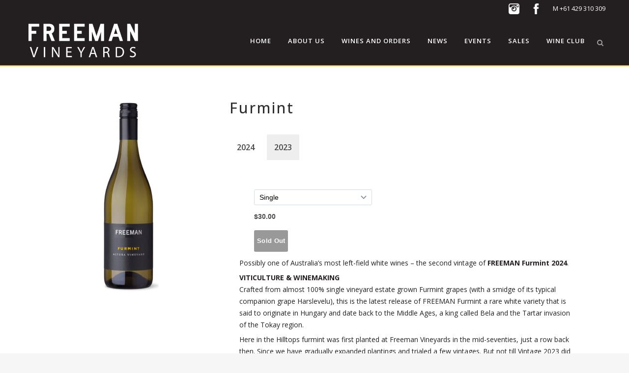

--- FILE ---
content_type: text/html; charset=UTF-8
request_url: https://www.freemanvineyards.com.au/furmint/
body_size: 15110
content:
	<!DOCTYPE html>
<html lang="en-AU">
<head>
	<meta charset="UTF-8" />
	
	<title>Freeman Vineyards |   Furmint</title>

	
			
						<meta name="viewport" content="width=device-width,initial-scale=1,user-scalable=no">
		
	<link rel="profile" href="http://gmpg.org/xfn/11" />
	<link rel="pingback" href="https://www.freemanvineyards.com.au/xmlrpc.php" />
	<link rel="shortcut icon" type="image/x-icon" href="http://101.0.119.155/~freemanv/wp-content/uploads/2016/09/favicon.png">
	<link rel="apple-touch-icon" href="http://101.0.119.155/~freemanv/wp-content/uploads/2016/09/favicon.png"/>
	<link href='//fonts.googleapis.com/css?family=Raleway:100,200,300,400,500,600,700,800,900,300italic,400italic|Open+Sans:100,200,300,400,500,600,700,800,900,300italic,400italic&subset=latin,latin-ext' rel='stylesheet' type='text/css'>
<meta name='robots' content='max-image-preview:large' />
	<style>img:is([sizes="auto" i], [sizes^="auto," i]) { contain-intrinsic-size: 3000px 1500px }</style>
	<link rel='dns-prefetch' href='//fonts.googleapis.com' />
<link rel="alternate" type="application/rss+xml" title="Freeman Vineyards &raquo; Feed" href="https://www.freemanvineyards.com.au/feed/" />
<link rel="alternate" type="application/rss+xml" title="Freeman Vineyards &raquo; Comments Feed" href="https://www.freemanvineyards.com.au/comments/feed/" />
<script type="text/javascript">
/* <![CDATA[ */
window._wpemojiSettings = {"baseUrl":"https:\/\/s.w.org\/images\/core\/emoji\/16.0.1\/72x72\/","ext":".png","svgUrl":"https:\/\/s.w.org\/images\/core\/emoji\/16.0.1\/svg\/","svgExt":".svg","source":{"concatemoji":"https:\/\/www.freemanvineyards.com.au\/wp-includes\/js\/wp-emoji-release.min.js?ver=6.8.3"}};
/*! This file is auto-generated */
!function(s,n){var o,i,e;function c(e){try{var t={supportTests:e,timestamp:(new Date).valueOf()};sessionStorage.setItem(o,JSON.stringify(t))}catch(e){}}function p(e,t,n){e.clearRect(0,0,e.canvas.width,e.canvas.height),e.fillText(t,0,0);var t=new Uint32Array(e.getImageData(0,0,e.canvas.width,e.canvas.height).data),a=(e.clearRect(0,0,e.canvas.width,e.canvas.height),e.fillText(n,0,0),new Uint32Array(e.getImageData(0,0,e.canvas.width,e.canvas.height).data));return t.every(function(e,t){return e===a[t]})}function u(e,t){e.clearRect(0,0,e.canvas.width,e.canvas.height),e.fillText(t,0,0);for(var n=e.getImageData(16,16,1,1),a=0;a<n.data.length;a++)if(0!==n.data[a])return!1;return!0}function f(e,t,n,a){switch(t){case"flag":return n(e,"\ud83c\udff3\ufe0f\u200d\u26a7\ufe0f","\ud83c\udff3\ufe0f\u200b\u26a7\ufe0f")?!1:!n(e,"\ud83c\udde8\ud83c\uddf6","\ud83c\udde8\u200b\ud83c\uddf6")&&!n(e,"\ud83c\udff4\udb40\udc67\udb40\udc62\udb40\udc65\udb40\udc6e\udb40\udc67\udb40\udc7f","\ud83c\udff4\u200b\udb40\udc67\u200b\udb40\udc62\u200b\udb40\udc65\u200b\udb40\udc6e\u200b\udb40\udc67\u200b\udb40\udc7f");case"emoji":return!a(e,"\ud83e\udedf")}return!1}function g(e,t,n,a){var r="undefined"!=typeof WorkerGlobalScope&&self instanceof WorkerGlobalScope?new OffscreenCanvas(300,150):s.createElement("canvas"),o=r.getContext("2d",{willReadFrequently:!0}),i=(o.textBaseline="top",o.font="600 32px Arial",{});return e.forEach(function(e){i[e]=t(o,e,n,a)}),i}function t(e){var t=s.createElement("script");t.src=e,t.defer=!0,s.head.appendChild(t)}"undefined"!=typeof Promise&&(o="wpEmojiSettingsSupports",i=["flag","emoji"],n.supports={everything:!0,everythingExceptFlag:!0},e=new Promise(function(e){s.addEventListener("DOMContentLoaded",e,{once:!0})}),new Promise(function(t){var n=function(){try{var e=JSON.parse(sessionStorage.getItem(o));if("object"==typeof e&&"number"==typeof e.timestamp&&(new Date).valueOf()<e.timestamp+604800&&"object"==typeof e.supportTests)return e.supportTests}catch(e){}return null}();if(!n){if("undefined"!=typeof Worker&&"undefined"!=typeof OffscreenCanvas&&"undefined"!=typeof URL&&URL.createObjectURL&&"undefined"!=typeof Blob)try{var e="postMessage("+g.toString()+"("+[JSON.stringify(i),f.toString(),p.toString(),u.toString()].join(",")+"));",a=new Blob([e],{type:"text/javascript"}),r=new Worker(URL.createObjectURL(a),{name:"wpTestEmojiSupports"});return void(r.onmessage=function(e){c(n=e.data),r.terminate(),t(n)})}catch(e){}c(n=g(i,f,p,u))}t(n)}).then(function(e){for(var t in e)n.supports[t]=e[t],n.supports.everything=n.supports.everything&&n.supports[t],"flag"!==t&&(n.supports.everythingExceptFlag=n.supports.everythingExceptFlag&&n.supports[t]);n.supports.everythingExceptFlag=n.supports.everythingExceptFlag&&!n.supports.flag,n.DOMReady=!1,n.readyCallback=function(){n.DOMReady=!0}}).then(function(){return e}).then(function(){var e;n.supports.everything||(n.readyCallback(),(e=n.source||{}).concatemoji?t(e.concatemoji):e.wpemoji&&e.twemoji&&(t(e.twemoji),t(e.wpemoji)))}))}((window,document),window._wpemojiSettings);
/* ]]> */
</script>
<style id='wp-emoji-styles-inline-css' type='text/css'>

	img.wp-smiley, img.emoji {
		display: inline !important;
		border: none !important;
		box-shadow: none !important;
		height: 1em !important;
		width: 1em !important;
		margin: 0 0.07em !important;
		vertical-align: -0.1em !important;
		background: none !important;
		padding: 0 !important;
	}
</style>
<link rel='stylesheet' id='wp-block-library-css' href='https://www.freemanvineyards.com.au/wp-includes/css/dist/block-library/style.min.css?ver=6.8.3' type='text/css' media='all' />
<style id='classic-theme-styles-inline-css' type='text/css'>
/*! This file is auto-generated */
.wp-block-button__link{color:#fff;background-color:#32373c;border-radius:9999px;box-shadow:none;text-decoration:none;padding:calc(.667em + 2px) calc(1.333em + 2px);font-size:1.125em}.wp-block-file__button{background:#32373c;color:#fff;text-decoration:none}
</style>
<style id='global-styles-inline-css' type='text/css'>
:root{--wp--preset--aspect-ratio--square: 1;--wp--preset--aspect-ratio--4-3: 4/3;--wp--preset--aspect-ratio--3-4: 3/4;--wp--preset--aspect-ratio--3-2: 3/2;--wp--preset--aspect-ratio--2-3: 2/3;--wp--preset--aspect-ratio--16-9: 16/9;--wp--preset--aspect-ratio--9-16: 9/16;--wp--preset--color--black: #000000;--wp--preset--color--cyan-bluish-gray: #abb8c3;--wp--preset--color--white: #ffffff;--wp--preset--color--pale-pink: #f78da7;--wp--preset--color--vivid-red: #cf2e2e;--wp--preset--color--luminous-vivid-orange: #ff6900;--wp--preset--color--luminous-vivid-amber: #fcb900;--wp--preset--color--light-green-cyan: #7bdcb5;--wp--preset--color--vivid-green-cyan: #00d084;--wp--preset--color--pale-cyan-blue: #8ed1fc;--wp--preset--color--vivid-cyan-blue: #0693e3;--wp--preset--color--vivid-purple: #9b51e0;--wp--preset--gradient--vivid-cyan-blue-to-vivid-purple: linear-gradient(135deg,rgba(6,147,227,1) 0%,rgb(155,81,224) 100%);--wp--preset--gradient--light-green-cyan-to-vivid-green-cyan: linear-gradient(135deg,rgb(122,220,180) 0%,rgb(0,208,130) 100%);--wp--preset--gradient--luminous-vivid-amber-to-luminous-vivid-orange: linear-gradient(135deg,rgba(252,185,0,1) 0%,rgba(255,105,0,1) 100%);--wp--preset--gradient--luminous-vivid-orange-to-vivid-red: linear-gradient(135deg,rgba(255,105,0,1) 0%,rgb(207,46,46) 100%);--wp--preset--gradient--very-light-gray-to-cyan-bluish-gray: linear-gradient(135deg,rgb(238,238,238) 0%,rgb(169,184,195) 100%);--wp--preset--gradient--cool-to-warm-spectrum: linear-gradient(135deg,rgb(74,234,220) 0%,rgb(151,120,209) 20%,rgb(207,42,186) 40%,rgb(238,44,130) 60%,rgb(251,105,98) 80%,rgb(254,248,76) 100%);--wp--preset--gradient--blush-light-purple: linear-gradient(135deg,rgb(255,206,236) 0%,rgb(152,150,240) 100%);--wp--preset--gradient--blush-bordeaux: linear-gradient(135deg,rgb(254,205,165) 0%,rgb(254,45,45) 50%,rgb(107,0,62) 100%);--wp--preset--gradient--luminous-dusk: linear-gradient(135deg,rgb(255,203,112) 0%,rgb(199,81,192) 50%,rgb(65,88,208) 100%);--wp--preset--gradient--pale-ocean: linear-gradient(135deg,rgb(255,245,203) 0%,rgb(182,227,212) 50%,rgb(51,167,181) 100%);--wp--preset--gradient--electric-grass: linear-gradient(135deg,rgb(202,248,128) 0%,rgb(113,206,126) 100%);--wp--preset--gradient--midnight: linear-gradient(135deg,rgb(2,3,129) 0%,rgb(40,116,252) 100%);--wp--preset--font-size--small: 13px;--wp--preset--font-size--medium: 20px;--wp--preset--font-size--large: 36px;--wp--preset--font-size--x-large: 42px;--wp--preset--spacing--20: 0.44rem;--wp--preset--spacing--30: 0.67rem;--wp--preset--spacing--40: 1rem;--wp--preset--spacing--50: 1.5rem;--wp--preset--spacing--60: 2.25rem;--wp--preset--spacing--70: 3.38rem;--wp--preset--spacing--80: 5.06rem;--wp--preset--shadow--natural: 6px 6px 9px rgba(0, 0, 0, 0.2);--wp--preset--shadow--deep: 12px 12px 50px rgba(0, 0, 0, 0.4);--wp--preset--shadow--sharp: 6px 6px 0px rgba(0, 0, 0, 0.2);--wp--preset--shadow--outlined: 6px 6px 0px -3px rgba(255, 255, 255, 1), 6px 6px rgba(0, 0, 0, 1);--wp--preset--shadow--crisp: 6px 6px 0px rgba(0, 0, 0, 1);}:where(.is-layout-flex){gap: 0.5em;}:where(.is-layout-grid){gap: 0.5em;}body .is-layout-flex{display: flex;}.is-layout-flex{flex-wrap: wrap;align-items: center;}.is-layout-flex > :is(*, div){margin: 0;}body .is-layout-grid{display: grid;}.is-layout-grid > :is(*, div){margin: 0;}:where(.wp-block-columns.is-layout-flex){gap: 2em;}:where(.wp-block-columns.is-layout-grid){gap: 2em;}:where(.wp-block-post-template.is-layout-flex){gap: 1.25em;}:where(.wp-block-post-template.is-layout-grid){gap: 1.25em;}.has-black-color{color: var(--wp--preset--color--black) !important;}.has-cyan-bluish-gray-color{color: var(--wp--preset--color--cyan-bluish-gray) !important;}.has-white-color{color: var(--wp--preset--color--white) !important;}.has-pale-pink-color{color: var(--wp--preset--color--pale-pink) !important;}.has-vivid-red-color{color: var(--wp--preset--color--vivid-red) !important;}.has-luminous-vivid-orange-color{color: var(--wp--preset--color--luminous-vivid-orange) !important;}.has-luminous-vivid-amber-color{color: var(--wp--preset--color--luminous-vivid-amber) !important;}.has-light-green-cyan-color{color: var(--wp--preset--color--light-green-cyan) !important;}.has-vivid-green-cyan-color{color: var(--wp--preset--color--vivid-green-cyan) !important;}.has-pale-cyan-blue-color{color: var(--wp--preset--color--pale-cyan-blue) !important;}.has-vivid-cyan-blue-color{color: var(--wp--preset--color--vivid-cyan-blue) !important;}.has-vivid-purple-color{color: var(--wp--preset--color--vivid-purple) !important;}.has-black-background-color{background-color: var(--wp--preset--color--black) !important;}.has-cyan-bluish-gray-background-color{background-color: var(--wp--preset--color--cyan-bluish-gray) !important;}.has-white-background-color{background-color: var(--wp--preset--color--white) !important;}.has-pale-pink-background-color{background-color: var(--wp--preset--color--pale-pink) !important;}.has-vivid-red-background-color{background-color: var(--wp--preset--color--vivid-red) !important;}.has-luminous-vivid-orange-background-color{background-color: var(--wp--preset--color--luminous-vivid-orange) !important;}.has-luminous-vivid-amber-background-color{background-color: var(--wp--preset--color--luminous-vivid-amber) !important;}.has-light-green-cyan-background-color{background-color: var(--wp--preset--color--light-green-cyan) !important;}.has-vivid-green-cyan-background-color{background-color: var(--wp--preset--color--vivid-green-cyan) !important;}.has-pale-cyan-blue-background-color{background-color: var(--wp--preset--color--pale-cyan-blue) !important;}.has-vivid-cyan-blue-background-color{background-color: var(--wp--preset--color--vivid-cyan-blue) !important;}.has-vivid-purple-background-color{background-color: var(--wp--preset--color--vivid-purple) !important;}.has-black-border-color{border-color: var(--wp--preset--color--black) !important;}.has-cyan-bluish-gray-border-color{border-color: var(--wp--preset--color--cyan-bluish-gray) !important;}.has-white-border-color{border-color: var(--wp--preset--color--white) !important;}.has-pale-pink-border-color{border-color: var(--wp--preset--color--pale-pink) !important;}.has-vivid-red-border-color{border-color: var(--wp--preset--color--vivid-red) !important;}.has-luminous-vivid-orange-border-color{border-color: var(--wp--preset--color--luminous-vivid-orange) !important;}.has-luminous-vivid-amber-border-color{border-color: var(--wp--preset--color--luminous-vivid-amber) !important;}.has-light-green-cyan-border-color{border-color: var(--wp--preset--color--light-green-cyan) !important;}.has-vivid-green-cyan-border-color{border-color: var(--wp--preset--color--vivid-green-cyan) !important;}.has-pale-cyan-blue-border-color{border-color: var(--wp--preset--color--pale-cyan-blue) !important;}.has-vivid-cyan-blue-border-color{border-color: var(--wp--preset--color--vivid-cyan-blue) !important;}.has-vivid-purple-border-color{border-color: var(--wp--preset--color--vivid-purple) !important;}.has-vivid-cyan-blue-to-vivid-purple-gradient-background{background: var(--wp--preset--gradient--vivid-cyan-blue-to-vivid-purple) !important;}.has-light-green-cyan-to-vivid-green-cyan-gradient-background{background: var(--wp--preset--gradient--light-green-cyan-to-vivid-green-cyan) !important;}.has-luminous-vivid-amber-to-luminous-vivid-orange-gradient-background{background: var(--wp--preset--gradient--luminous-vivid-amber-to-luminous-vivid-orange) !important;}.has-luminous-vivid-orange-to-vivid-red-gradient-background{background: var(--wp--preset--gradient--luminous-vivid-orange-to-vivid-red) !important;}.has-very-light-gray-to-cyan-bluish-gray-gradient-background{background: var(--wp--preset--gradient--very-light-gray-to-cyan-bluish-gray) !important;}.has-cool-to-warm-spectrum-gradient-background{background: var(--wp--preset--gradient--cool-to-warm-spectrum) !important;}.has-blush-light-purple-gradient-background{background: var(--wp--preset--gradient--blush-light-purple) !important;}.has-blush-bordeaux-gradient-background{background: var(--wp--preset--gradient--blush-bordeaux) !important;}.has-luminous-dusk-gradient-background{background: var(--wp--preset--gradient--luminous-dusk) !important;}.has-pale-ocean-gradient-background{background: var(--wp--preset--gradient--pale-ocean) !important;}.has-electric-grass-gradient-background{background: var(--wp--preset--gradient--electric-grass) !important;}.has-midnight-gradient-background{background: var(--wp--preset--gradient--midnight) !important;}.has-small-font-size{font-size: var(--wp--preset--font-size--small) !important;}.has-medium-font-size{font-size: var(--wp--preset--font-size--medium) !important;}.has-large-font-size{font-size: var(--wp--preset--font-size--large) !important;}.has-x-large-font-size{font-size: var(--wp--preset--font-size--x-large) !important;}
:where(.wp-block-post-template.is-layout-flex){gap: 1.25em;}:where(.wp-block-post-template.is-layout-grid){gap: 1.25em;}
:where(.wp-block-columns.is-layout-flex){gap: 2em;}:where(.wp-block-columns.is-layout-grid){gap: 2em;}
:root :where(.wp-block-pullquote){font-size: 1.5em;line-height: 1.6;}
</style>
<link rel='stylesheet' id='layerslider-css' href='https://www.freemanvineyards.com.au/wp-content/plugins/LayerSlider/static/css/layerslider.css?ver=5.6.9' type='text/css' media='all' />
<link rel='stylesheet' id='ls-google-fonts-css' href='https://fonts.googleapis.com/css?family=Lato:100,300,regular,700,900%7COpen+Sans:300%7CIndie+Flower:regular%7COswald:300,regular,700&#038;subset=latin%2Clatin-ext' type='text/css' media='all' />
<link rel='stylesheet' id='age_okay_public_css-css' href='https://www.freemanvineyards.com.au/wp-content/plugins/age-okay/public/css/age-okay-public-min.css?ver=1.0.3-F' type='text/css' media='all' />
<!--[if lt IE 10]>
<link rel='stylesheet' id='age_okay_ie9_css-css' href='https://www.freemanvineyards.com.au/wp-content/plugins/age-okay/public/css/age-okay-public-ie9-min.css?ver=1.0.3-F' type='text/css' media='all' />
<![endif]-->
<link rel='stylesheet' id='sptpro-animate-css-css' href='https://www.freemanvineyards.com.au/wp-content/plugins/wp-expand-tabs-free/public/css/animate.min.css?ver=2.2.12' type='text/css' media='all' />
<link rel='stylesheet' id='sptpro-style-css' href='https://www.freemanvineyards.com.au/wp-content/plugins/wp-expand-tabs-free/public/css/wp-tabs-public.min.css?ver=2.2.12' type='text/css' media='all' />
<style id='sptpro-style-inline-css' type='text/css'>
#sp-tabpro-wrapper_70181.sp-tab__lay-default .sp-tab__tab-content {width: 100%;}#sp-tabpro-wrapper_70181 .animated {-webkit-animation-duration: 500ms;animation-duration: 500ms;}#sp-wp-tabs-wrapper_70181 .sp-tab__nav {justify-content: start;}#sp-wp-tabs-wrapper_70181.sp-tab__lay-default.sp-tab__horizontal-bottom {display: flex;flex-direction: column-reverse;}#sp-wp-tabs-wrapper_70181.sp-tab__lay-default.sp-tab__horizontal-bottom > ul {border-top: 1px solid #cccccc;border-bottom: 0;margin-top: 0;}#sp-wp-tabs-wrapper_70181.sp-tab__lay-default.sp-tab__horizontal-bottom > ul > li .sp-tab__nav-link.sp-tab__active {border-color: transparent #cccccc#cccccc;margin-top: -1px;}#sp-wp-tabs-wrapper_70181.sp-tab__lay-default.sp-tab__horizontal-bottom > ul > li .sp-tab__nav-link,#sp-wp-tabs-wrapper_70181.sp-tab__lay-default.sp-tab__horizontal-bottom > ul > li a,#sp-wp-tabs-wrapper_70181.sp-tab__lay-default.sp-tab__horizontal-bottom > ul > .sp-tab__nav-item {border-top: 0;border-top-left-radius: 0;border-top-right-radius: 0;border-bottom-left-radius: 2px;border-bottom-right-radius: 2px;}#sp-wp-tabs-wrapper_70181.sp-tab__lay-default.sp-tab__horizontal-bottom > ul {border-bottom: none;}#sp-wp-tabs-wrapper_70181.sp-tab__lay-default.sp-tab__horizontal-bottom .sp-tab__tab-content .sp-tab__tab-pane {border-top: 1px none #cccccc;border-bottom: 0;}#sp-wp-tabs-wrapper_70181.sp-tab__lay-default .sp-tab__tab-content .sp-tab-content > ul,#sp-wp-tabs-wrapper_70181.sp-tab__lay-default .sp-tab__tab-content .sp-tab-content > ol {border-bottom: none;}#sp-wp-tabs-wrapper_70181 > .sp-tab__nav-tabs .sp-tab__nav-link.sp-tab__active .sp-tab__tab_title,#sp-wp-tabs-wrapper_70181.sp-tab__lay-default .sp-tab__nav-link > .sp-tab__card-header {color: #444;}#sp-wp-tabs-wrapper_70181 > .sp-tab__nav-tabs > .sp-tab__nav-item.show .sp-tab__nav-link,#sp-wp-tabs-wrapper_70181 > .sp-tab__nav-tabs > .sp-tab__nav-item .sp-tab__nav-link.sp-tab__active,#sp-wp-tabs-wrapper_70181.sp-tab__lay-default .sp-tab__nav-link > .sp-tab__card-header {background-color: #fff;}#sp-wp-tabs-wrapper_70181 .sp-tab__nav-tabs .sp-tab__nav-item.show .sp-tab__nav-link,#sp-wp-tabs-wrapper_70181.sp-tab__lay-default ul li .sp-tab__nav-link.sp-tab__active {border-color: #cccccc#cccccc transparent;}#sp-wp-tabs-wrapper_70181.sp-tab__lay-default > ul > li > .sp-tab__nav-link,#sp-wp-tabs-wrapper_70181.sp-tab__lay-default > ul > li > a {cursor: pointer;border-color: #cccccc;padding-top: 15px;padding-right: 15px;padding-bottom: 15px;padding-left: 15px;}#sp-wp-tabs-wrapper_70181 > .sp-tab__nav-tabs .sp-tab__nav-link {border: 1px none #cccccc;height: 100%;}#sp-wp-tabs-wrapper_70181.sp-tab__lay-default > ul > li .sp-tab__nav-link,#sp-wp-tabs-wrapper_70181.sp-tab__lay-default > ul > li a,#sp-wp-tabs-wrapper_70181.sp-tab__lay-default > ul > .sp-tab__nav-item {border-top-left-radius: 2px;border-top-right-radius: 2px;}#sp-wp-tabs-wrapper_70181 .sp-tab__nav-tabs .sp-tab__nav-item {margin-bottom: -1px; }#sp-wp-tabs-wrapper_70181.sp-tab__lay-default > ul .sp-tab__nav-item,#sp-wp-tabs-wrapper_70181.sp-tab__lay-default .sp-tab__nav-link.collapsed > .sp-tab__card-header {background-color: #eee;}#sp-wp-tabs-wrapper_70181.sp-tab__lay-default > ul .sp-tab__nav-item {margin-right: 10px;margin-top: 5px;}#sp-wp-tabs-wrapper_70181.sp-tab__lay-default > ul .sp-tab__nav-item .sp-tab__nav-link:hover .sp-tab__tab_title,#sp-wp-tabs-wrapper_70181.sp-tab__lay-default > ul .sp-tab__nav-item a:hover .sp-tab__tab_title,#sp-wp-tabs-wrapper_70181.sp-tab__lay-default .sp-tab__nav-link.collapsed .sp-tab__card-header:hover {color: #444;transition: .3s;}#sp-wp-tabs-wrapper_70181.sp-tab__lay-default > ul .sp-tab__nav-item:hover,#sp-wp-tabs-wrapper_70181.sp-tab__lay-default .sp-tab__nav-link.collapsed > .sp-tab__card-header:hover {background-color: #fff;}#sp-wp-tabs-wrapper_70181.sp-tab__lay-default > ul .sp-tab__nav-item:last-child {margin-right: 0;}#sp-wp-tabs-wrapper_70181.sp-tab__lay-default > .sp-tab__tab-content .sp-tab__tab-pane {border: 1px none #cccccc;padding-top: 20px;padding-right: 20px;padding-bottom: 20px;padding-left: 20px;border-top: 0px;background-color: #ffffff;}#sp-wp-tabs-wrapper_70181.sp-tab__lay-default > ul {border-bottom: 1px none #cccccc;}@media(max-width:480px) {#sp-wp-tabs-wrapper_70181.sp-tab__lay-default > ul li.sp-tab__nav-item {width: 100%;margin-right: 0px;}#sp-wp-tabs-wrapper_70181.sp-tab__lay-default > ul li.sp-tab__nav-item:last-child {margin-bottom: -1px;}}#sp-wp-tabs-wrapper_70181.sp-tab__lay-default > ul .sp-tab__nav-item .sp-tab__tab_title,#sp-wp-tabs-wrapper_70181.sp-tab__lay-default span > .sp-tab__card-header {font-weight: 600;font-style: normal;font-size: 16px;line-height: 22px;letter-spacing: 0px;color: #444;margin: 0px;}#sp-wp-tabs-wrapper_70181.sp-tab__lay-default > .sp-tab__tab-content .sp-tab__tab-pane {font-weight: 400;font-style: normal;font-size: 16px;line-height: 24px;letter-spacing: 0px;color: #444;}#sp-wp-tabs-wrapper_70181.sp-tab__lay-default > .sp-tab__tab-content .sp-tab__tab-pane ul li a, #sp-wp-tabs-wrapper_70181.sp-tab__lay-default .sp-tab__tab-content .sp-tab__tab-pane ol li a {color: #444;}p { font-size: 14px; line-hight: 26px;}
</style>
<link rel='stylesheet' id='default_style-css' href='https://www.freemanvineyards.com.au/wp-content/themes/bridge/style.css?ver=6.8.3' type='text/css' media='all' />
<link rel='stylesheet' id='qode_font_awesome-css' href='https://www.freemanvineyards.com.au/wp-content/themes/bridge/css/font-awesome/css/font-awesome.min.css?ver=6.8.3' type='text/css' media='all' />
<link rel='stylesheet' id='qode_font_elegant-css' href='https://www.freemanvineyards.com.au/wp-content/themes/bridge/css/elegant-icons/style.min.css?ver=6.8.3' type='text/css' media='all' />
<link rel='stylesheet' id='qode_linea_icons-css' href='https://www.freemanvineyards.com.au/wp-content/themes/bridge/css/linea-icons/style.css?ver=6.8.3' type='text/css' media='all' />
<link rel='stylesheet' id='stylesheet-css' href='https://www.freemanvineyards.com.au/wp-content/themes/bridge/css/stylesheet.min.css?ver=6.8.3' type='text/css' media='all' />
<link rel='stylesheet' id='qode_print-css' href='https://www.freemanvineyards.com.au/wp-content/themes/bridge/css/print.css?ver=6.8.3' type='text/css' media='all' />
<link rel='stylesheet' id='mac_stylesheet-css' href='https://www.freemanvineyards.com.au/wp-content/themes/bridge/css/mac_stylesheet.css?ver=6.8.3' type='text/css' media='all' />
<link rel='stylesheet' id='webkit-css' href='https://www.freemanvineyards.com.au/wp-content/themes/bridge/css/webkit_stylesheet.css?ver=6.8.3' type='text/css' media='all' />
<link rel='stylesheet' id='style_dynamic-css' href='https://www.freemanvineyards.com.au/wp-content/themes/bridge/css/style_dynamic.css?ver=1748861864' type='text/css' media='all' />
<link rel='stylesheet' id='responsive-css' href='https://www.freemanvineyards.com.au/wp-content/themes/bridge/css/responsive.min.css?ver=6.8.3' type='text/css' media='all' />
<link rel='stylesheet' id='style_dynamic_responsive-css' href='https://www.freemanvineyards.com.au/wp-content/themes/bridge/css/style_dynamic_responsive.css?ver=1748861863' type='text/css' media='all' />
<link rel='stylesheet' id='js_composer_front-css' href='https://www.freemanvineyards.com.au/wp-content/plugins/js_composer/assets/css/js_composer.min.css?ver=7.6' type='text/css' media='all' />
<link rel='stylesheet' id='custom_css-css' href='https://www.freemanvineyards.com.au/wp-content/themes/bridge/css/custom_css.css?ver=1748861862' type='text/css' media='all' />
<link rel='stylesheet' id='childstyle-css' href='https://www.freemanvineyards.com.au/wp-content/themes/bridge-child/style.css?ver=6.8.3' type='text/css' media='all' />
<script type="text/javascript" src="https://www.freemanvineyards.com.au/wp-content/plugins/LayerSlider/static/js/greensock.js?ver=1.11.8" id="greensock-js"></script>
<script type="text/javascript" src="https://www.freemanvineyards.com.au/wp-includes/js/jquery/jquery.min.js?ver=3.7.1" id="jquery-core-js"></script>
<script type="text/javascript" src="https://www.freemanvineyards.com.au/wp-includes/js/jquery/jquery-migrate.min.js?ver=3.4.1" id="jquery-migrate-js"></script>
<script type="text/javascript" id="layerslider-js-extra">
/* <![CDATA[ */
var LS_Meta = {"v":"5.6.9"};
/* ]]> */
</script>
<script type="text/javascript" src="https://www.freemanvineyards.com.au/wp-content/plugins/LayerSlider/static/js/layerslider.kreaturamedia.jquery.js?ver=5.6.9" id="layerslider-js"></script>
<script type="text/javascript" src="https://www.freemanvineyards.com.au/wp-content/plugins/LayerSlider/static/js/layerslider.transitions.js?ver=5.6.9" id="layerslider-transitions-js"></script>
<script></script><meta name="generator" content="Powered by LayerSlider 5.6.9 - Multi-Purpose, Responsive, Parallax, Mobile-Friendly Slider Plugin for WordPress." />
<!-- LayerSlider updates and docs at: https://kreaturamedia.com/layerslider-responsive-wordpress-slider-plugin/ -->
<link rel="https://api.w.org/" href="https://www.freemanvineyards.com.au/wp-json/" /><link rel="alternate" title="JSON" type="application/json" href="https://www.freemanvineyards.com.au/wp-json/wp/v2/pages/69853" /><link rel="EditURI" type="application/rsd+xml" title="RSD" href="https://www.freemanvineyards.com.au/xmlrpc.php?rsd" />
<meta name="generator" content="WordPress 6.8.3" />
<link rel="canonical" href="https://www.freemanvineyards.com.au/furmint/" />
<link rel='shortlink' href='https://www.freemanvineyards.com.au/?p=69853' />
<link rel="alternate" title="oEmbed (JSON)" type="application/json+oembed" href="https://www.freemanvineyards.com.au/wp-json/oembed/1.0/embed?url=https%3A%2F%2Fwww.freemanvineyards.com.au%2Ffurmint%2F" />
<link rel="alternate" title="oEmbed (XML)" type="text/xml+oembed" href="https://www.freemanvineyards.com.au/wp-json/oembed/1.0/embed?url=https%3A%2F%2Fwww.freemanvineyards.com.au%2Ffurmint%2F&#038;format=xml" />
<style type="text/css">.recentcomments a{display:inline !important;padding:0 !important;margin:0 !important;}</style><meta name="generator" content="Powered by WPBakery Page Builder - drag and drop page builder for WordPress."/>
<noscript><style> .wpb_animate_when_almost_visible { opacity: 1; }</style></noscript></head>

<body class="wp-singular page-template page-template-full_width page-template-full_width-php page page-id-69853 wp-theme-bridge wp-child-theme-bridge-child  qode-title-hidden footer_responsive_adv hide_top_bar_on_mobile_header qode-child-theme-ver-1.0.0 qode-theme-ver-10.0 wpb-js-composer js-comp-ver-7.6 vc_responsive" itemscope itemtype="http://schema.org/WebPage">

						<div class="wrapper">
	<div class="wrapper_inner">
	<!-- Google Analytics start -->
		<!-- Google Analytics end -->

	


<header class=" has_top scroll_top  fixed scrolled_not_transparent with_border page_header">
    <div class="header_inner clearfix">

		
					<form role="search" action="https://www.freemanvineyards.com.au/" class="qode_search_form_3" method="get">
												<div class="form_holder_outer">
								<div class="form_holder">
									
									<input type="text" placeholder="Search" name="s" class="qode_search_field" autocomplete="off" />
									<div class="qode_search_close">
										<a href="#">
                                            <i class="qode_icon_font_awesome fa fa-times " ></i>										</a>
									</div>
								</div>
							</div>
								</form>
				
		<div class="header_top_bottom_holder">
			<div class="header_top clearfix" style='' >
								<div class="left">
						<div class="inner">
												</div>
					</div>
					<div class="right">
						<div class="inner">
						<div class="header-widget widget_text header-right-widget">			<div class="textwidget"><a href="http://www.instagram.com/freemanvineyards">
<img border="0" src="http://www.freemanvineyards.com.au/wp-content/uploads/2020/07/instagram-6-48.png" style="width:22px;height:22px; vertical-align: middle; margin-left:10px; margin-right:10px;">
</a>

<a href="https://www.facebook.com/freemanvineyards.com.au/">
<img border="0" src="http://www.freemanvineyards.com.au/wp-content/uploads/2020/07/facebook-48.png" style="width:22px;height:22px; vertical-align: middle; margin-left:10px; margin-right:10px;">
</a>


<span style="color:#ffffff; vertical-align: middle; margin-left:10px; margin-right:10px;">M +61 429 310 309</span>
</div>
		</div>						</div>
					</div>
						</div>
		<div class="header_bottom clearfix" style='' >
		                    					<div class="header_inner_left">
                        													<div class="mobile_menu_button">
                                <span>
                                    <i class="qode_icon_font_awesome fa fa-bars " ></i>                                </span>
                            </div>
												<div class="logo_wrapper">
                            							<div class="q_logo">
								<a itemprop="url" href="https://www.freemanvineyards.com.au/">
									<img itemprop="image" class="normal" src="http://www.freemanvineyards.com.au/wp-content/uploads/2016/09/Freeman-Vineyards-logo-whole.png" alt="Logo"/>
									<img itemprop="image" class="light" src="http://www.freemanvineyards.com.au/wp-content/uploads/2016/09/Freeman-Vineyards-logo-1.png" alt="Logo"/>
									<img itemprop="image" class="dark" src="http://www.freemanvineyards.com.au/wp-content/uploads/2016/09/Freeman-Vineyards-logo-1.png" alt="Logo"/>
									<img itemprop="image" class="sticky" src="http://www.freemanvineyards.com.au/wp-content/uploads/2016/09/Freeman-Vineyards-logo-centered.png" alt="Logo"/>
									<img itemprop="image" class="mobile" src="http://www.freemanvineyards.com.au/wp-content/uploads/2016/09/Freeman-Vineyards-logo-whole.png" alt="Logo"/>
																	</a>
							</div>
                            						</div>
                                                					</div>
                    					                                                							<div class="header_inner_right">
                                <div class="side_menu_button_wrapper right">
																		                                    <div class="side_menu_button">
									
																					<a class="search_button search_covers_header normal" href="javascript:void(0)">
                                                <i class="qode_icon_font_awesome fa fa-search " ></i>											</a>
								
																					                                                                                                                    </div>
                                </div>
							</div>
												
						
						<nav class="main_menu drop_down right">
						<ul id="menu-main-menu" class=""><li id="nav-menu-item-26" class="menu-item menu-item-type-post_type menu-item-object-page menu-item-home  narrow"><a href="https://www.freemanvineyards.com.au/" class=""><i class="menu_icon blank fa"></i><span>Home</span><span class="plus"></span></a></li>
<li id="nav-menu-item-23" class="menu-item menu-item-type-post_type menu-item-object-page  narrow"><a href="https://www.freemanvineyards.com.au/about-us/" class=""><i class="menu_icon blank fa"></i><span>About Us</span><span class="plus"></span></a></li>
<li id="nav-menu-item-194" class="menu-item menu-item-type-post_type menu-item-object-page  narrow"><a href="https://www.freemanvineyards.com.au/wines/" class=""><i class="menu_icon blank fa"></i><span>Wines and Orders</span><span class="plus"></span></a></li>
<li id="nav-menu-item-27" class="menu-item menu-item-type-post_type menu-item-object-page menu-item-has-children  has_sub narrow"><a href="https://www.freemanvineyards.com.au/news/" class=""><i class="menu_icon blank fa"></i><span>News</span><span class="plus"></span></a>
<div class="second"><div class="inner"><ul>
	<li id="nav-menu-item-711" class="menu-item menu-item-type-custom menu-item-object-custom "><a href="https://createsend.showtheworld.com.au/t/r-e-tktyydtk-dtudujhlu-r/" class=""><i class="menu_icon blank fa"></i><span>Newsletter</span><span class="plus"></span></a></li>
</ul></div></div>
</li>
<li id="nav-menu-item-25" class="menu-item menu-item-type-post_type menu-item-object-page  narrow"><a href="https://www.freemanvineyards.com.au/events/" class=""><i class="menu_icon blank fa"></i><span>Events</span><span class="plus"></span></a></li>
<li id="nav-menu-item-123" class="menu-item menu-item-type-custom menu-item-object-custom menu-item-has-children  has_sub narrow"><a href="http://www.freemanvineyards.com.au/wines/" class=""><i class="menu_icon blank fa"></i><span>Sales</span><span class="plus"></span></a>
<div class="second"><div class="inner"><ul>
	<li id="nav-menu-item-70354" class="menu-item menu-item-type-post_type menu-item-object-page "><a href="https://www.freemanvineyards.com.au/cellar-door/" class=""><i class="menu_icon blank fa"></i><span>Cellar Door</span><span class="plus"></span></a></li>
	<li id="nav-menu-item-710" class="menu-item menu-item-type-post_type menu-item-object-page "><a href="https://www.freemanvineyards.com.au/distributors/" class=""><i class="menu_icon blank fa"></i><span>Distributors</span><span class="plus"></span></a></li>
</ul></div></div>
</li>
<li id="nav-menu-item-70355" class="menu-item menu-item-type-post_type menu-item-object-page  narrow"><a href="https://www.freemanvineyards.com.au/wine-club/" class=""><i class="menu_icon blank fa"></i><span>Wine Club</span><span class="plus"></span></a></li>
</ul>						</nav>
						                        										<nav class="mobile_menu">
                        <ul id="menu-main-menu-1" class=""><li id="mobile-menu-item-26" class="menu-item menu-item-type-post_type menu-item-object-page menu-item-home "><a href="https://www.freemanvineyards.com.au/" class=""><span>Home</span></a><span class="mobile_arrow"><i class="fa fa-angle-right"></i><i class="fa fa-angle-down"></i></span></li>
<li id="mobile-menu-item-23" class="menu-item menu-item-type-post_type menu-item-object-page "><a href="https://www.freemanvineyards.com.au/about-us/" class=""><span>About Us</span></a><span class="mobile_arrow"><i class="fa fa-angle-right"></i><i class="fa fa-angle-down"></i></span></li>
<li id="mobile-menu-item-194" class="menu-item menu-item-type-post_type menu-item-object-page "><a href="https://www.freemanvineyards.com.au/wines/" class=""><span>Wines and Orders</span></a><span class="mobile_arrow"><i class="fa fa-angle-right"></i><i class="fa fa-angle-down"></i></span></li>
<li id="mobile-menu-item-27" class="menu-item menu-item-type-post_type menu-item-object-page menu-item-has-children  has_sub"><a href="https://www.freemanvineyards.com.au/news/" class=""><span>News</span></a><span class="mobile_arrow"><i class="fa fa-angle-right"></i><i class="fa fa-angle-down"></i></span>
<ul class="sub_menu">
	<li id="mobile-menu-item-711" class="menu-item menu-item-type-custom menu-item-object-custom "><a href="https://createsend.showtheworld.com.au/t/r-e-tktyydtk-dtudujhlu-r/" class=""><span>Newsletter</span></a><span class="mobile_arrow"><i class="fa fa-angle-right"></i><i class="fa fa-angle-down"></i></span></li>
</ul>
</li>
<li id="mobile-menu-item-25" class="menu-item menu-item-type-post_type menu-item-object-page "><a href="https://www.freemanvineyards.com.au/events/" class=""><span>Events</span></a><span class="mobile_arrow"><i class="fa fa-angle-right"></i><i class="fa fa-angle-down"></i></span></li>
<li id="mobile-menu-item-123" class="menu-item menu-item-type-custom menu-item-object-custom menu-item-has-children  has_sub"><a href="http://www.freemanvineyards.com.au/wines/" class=""><span>Sales</span></a><span class="mobile_arrow"><i class="fa fa-angle-right"></i><i class="fa fa-angle-down"></i></span>
<ul class="sub_menu">
	<li id="mobile-menu-item-70354" class="menu-item menu-item-type-post_type menu-item-object-page "><a href="https://www.freemanvineyards.com.au/cellar-door/" class=""><span>Cellar Door</span></a><span class="mobile_arrow"><i class="fa fa-angle-right"></i><i class="fa fa-angle-down"></i></span></li>
	<li id="mobile-menu-item-710" class="menu-item menu-item-type-post_type menu-item-object-page "><a href="https://www.freemanvineyards.com.au/distributors/" class=""><span>Distributors</span></a><span class="mobile_arrow"><i class="fa fa-angle-right"></i><i class="fa fa-angle-down"></i></span></li>
</ul>
</li>
<li id="mobile-menu-item-70355" class="menu-item menu-item-type-post_type menu-item-object-page "><a href="https://www.freemanvineyards.com.au/wine-club/" class=""><span>Wine Club</span></a><span class="mobile_arrow"><i class="fa fa-angle-right"></i><i class="fa fa-angle-down"></i></span></li>
</ul>					</nav>
				</div>
	</div>
	</div>

</header>
		

    		<a id='back_to_top' href='#'>
			<span class="fa-stack">
				<i class="fa fa-arrow-up" style=""></i>
			</span>
		</a>
	    	
    
		
	
    
<div class="content content_top_margin">
						<div class="content_inner  ">
											<div class="full_width" style='background-color:#ffffff'>
	<div class="full_width_inner" >
										<div class="wpb-content-wrapper"><div      class="vc_row wpb_row section vc_row-fluid  grid_section full_screen_section" style=' padding-top:100px; padding-bottom:50px; text-align:left;'><div class=" section_inner clearfix"><div class='section_inner_margin clearfix'><div class="wpb_column vc_column_container vc_col-sm-4"><div class="vc_column-inner"><div class="wpb_wrapper">
	<div class="wpb_single_image wpb_content_element vc_align_center">
		<div class="wpb_wrapper">
			
			<div class="vc_single_image-wrapper   vc_box_border_grey"><img decoding="async" class="vc_single_image-img " src="https://www.freemanvineyards.com.au/wp-content/uploads/2024/02/FREEMAN-Furmint-119x400.jpg" width="119" height="400" alt="FREEMAN Furmint Bottle Shop" title="FREEMAN Furmint" loading="lazy" /></div>
		</div>
	</div>
</div></div></div><div class="wpb_column vc_column_container vc_col-sm-8"><div class="vc_column-inner"><div class="wpb_wrapper">
	<div class="wpb_text_column wpb_content_element ">
		<div class="wpb_wrapper">
			<h3>Furmint</h3>

		</div> 
	</div> 	<div class="vc_empty_space"  style="height: 30px" ><span
			class="vc_empty_space_inner">
			<span class="empty_space_image"  ></span>
		</span></div>


	<div class="wpb_text_column wpb_content_element ">
		<div class="wpb_wrapper">
					<div id="sp-wp-tabs-wrapper_70181" class="sp-tab__lay-default" data-preloader="1" data-activemode="tabs-activator-event-click">
			<div class="sp-tab__preloader">
		<div class="sp-tab__spinner">
			<div class="rect1"></div>
			<div class="rect2"></div>
			<div class="rect3"></div>
			<div class="rect4"></div>
			<div class="rect5"></div>
		</div>
	</div>
	<ul class="sp-tab__nav sp-tab__nav-tabs" id="sp-tab__ul" role="tablist">
				<li class="sp-tab__nav-item" role="tab">
				<span class="sp-tab__nav-link sp-tab__active" data-sptoggle="tab" for="#tab-701811" role="tab" aria-controls=tab-701811 aria-selected=true tabindex=0>
					<span class="tab_title_area"><H4 class="sp-tab__tab_title">2024</H4></span>
		</span>
			</li>
						<li class="sp-tab__nav-item" role="tab">
				<span class="sp-tab__nav-link" data-sptoggle="tab" for="#tab-701812" role="tab" aria-controls=tab-701812 aria-selected=true tabindex=0>
					<span class="tab_title_area"><H4 class="sp-tab__tab_title">2023</H4></span>
		</span>
			</li>
			</ul>
<div class="sp-tab__tab-content">
				<div id="tab-701811" class="sp-tab__tab-pane sp-tab__show sp-tab__active" role="tabpanel">
					<div class="sp-tab-content animated fadeIn"><p>&nbsp;</p>
<table class="wp-list-table widefat fixed striped wow-plugins_page_wp-coder">
<tbody id="the-list">
<tr>
<td class="title column-title" data-colname="Title"></td>
<td class="code column-code" data-colname="Shortcode"><div id='product-component-1707614150738'></div>
<script data-shopify-buy-ui="">
window.open = function (open) {
return function (url, name, features) {
// Pass through non-shopify URLS
if (url.indexOf("myshopify") < 0) {
return open.call(window, url, name, features);
}
// Use current window
console.log("Redirecting to:", url);
window.location.href = url;
return null;
};
}(window.open);

/*<![CDATA[*/

(function () {
  var scriptURL = 'https://sdks.shopifycdn.com/buy-button/latest/buy-button-storefront.min.js';
  if (window.ShopifyBuy) {
    if (window.ShopifyBuy.UI) {
      ShopifyBuyInit();
    } else {
      loadScript();
    }
  } else {
    loadScript();
  }

  function loadScript() {
    var script = document.createElement('script');
    script.async = true;
    script.src = scriptURL;
    (document.getElementsByTagName('head')[0] || document.getElementsByTagName('body')[0]).appendChild(script);
    script.onload = ShopifyBuyInit;
  }

  function ShopifyBuyInit() {
    var client = ShopifyBuy.buildClient({
      domain: 'freeman-vineyards.myshopify.com',
      apiKey: 'ceb8978370f1bf99158a8a35710a5451',
      appId: '6',
    });

    ShopifyBuy.UI.onReady(client).then(function (ui) {
      ui.createComponent('product', {
        id: [7358082121781],
        node: document.getElementById('product-component-0bbfac0bf2f'),
        moneyFormat: '%24%7B%7Bamount%7D%7D',
        options: {
  "product": {
    "variantId": "all",
    "width": "240px",
order: [
      'variantTitle',
      'options',
      'quantity',
      'price',
      'button',
      'buttonWithQuantity',
      'description',
    ],
    "contents": {
      "img": false,
      "imgWithCarousel": false,
      "title": false,
      "variantTitle": false, 
      "description": false,
      "buttonWithQuantity": false,
      "price": true,
      "quantity": false
    },
   "text": {
      "outOfStock": "Sold Out"   
    },

    "styles": {
      "product": {
        "text-align": "left",
        "@media (min-width: 601px)": {
          "max-width": "100%",
          "margin-left": "0",
          "margin-bottom": "50px"
        }
      },
      "button": {
        "background-color": "#fcc326",
        "font-size": "13px",
        "padding-top": "14.5px",
        "padding-bottom": "14.5px",
        "padding-left": "6px",
        "padding-right": "6px",
        ":hover": {
          "background-color": "#e3b022"
        },
        ":focus": {
          "background-color": "#e3b022"
        },
        "font-weight": "bold"
      },
      "variantTitle": {
        "font-weight": "normal"
      },
      "description": {
        "font-weight": "normal"
      },
      "price": {
        "padding-top": "14.5px",
        "font-weight": "bold"
      },
      "quantityInput": {
        "font-size": "13px",
        "padding-top": "14.5px",
        "padding-bottom": "14.5px"
      },
      "compareAt": {
        "font-size": "12px",
        "font-family": "Helvetica Neue, sans-serif",
        "font-weight": "normal"
      }
    }
  },
  "cart": {
    "contents": {
      "button": true
    },
    "text": {
      "notice": "YOU MUST BE 18-YEARS-OLD TO LEGALLY ORDER WINE. Shipping and discount codes are added at checkout. ALLOW 3 – 5 Working Days for DELIVERY BY ARAMEX Couriers. PLEASE CONTACT THE WINERY TO REPORT ANY INADVERTANT DAMAGE OR DELAY. M: 0429 310 309 *Similar delivery times when we use Australia Post Wine Service for some destinations."
    },
    "styles": {
      "button": {
        "background-color": "#fcc326",
        "font-size": "13px",
        "padding-top": "14.5px",
        "padding-bottom": "14.5px",
        ":hover": {
          "background-color": "#e3b022"
        },
        ":focus": {
          "background-color": "#e3b022"
        },
        "font-weight": "bold"
      },
      "footer": {
        "background-color": "#ffffff"
      }
    }
  },
  "modalProduct": {
    "contents": {
      "img": false,
      "imgWithCarousel": true,
      "variantTitle": false,
      "buttonWithQuantity": true,
      "button": false,
      "quantity": false
    },
    "styles": {
      "product": {
        "@media (min-width: 601px)": {
          "max-width": "100%",
          "margin-left": "0px",
          "margin-bottom": "0px"
        }
      },
      "button": {
        "background-color": "#fcc326",
        "font-size": "13px",
        "padding-top": "14.5px",
        "padding-bottom": "14.5px",
        "padding-left": "6px",
        "padding-right": "6px",
        ":hover": {
          "background-color": "#e3b022"
        },
        ":focus": {
          "background-color": "#e3b022"
        },
        "font-weight": "bold"
      },
      "variantTitle": {
        "font-weight": "normal"
      },
      "description": {
        "font-weight": "normal"
      },
      "price": {
        "font-weight": "normal"
      },
      "quantityInput": {
        "font-size": "13px",
        "padding-top": "14.5px",
        "padding-bottom": "14.5px"
      },
      "compareAt": {
        "font-family": "Helvetica Neue, sans-serif",
        "font-weight": "normal"
      }
    }
  },
  "toggle": {
    "styles": {
      "toggle": {
        "background-color": "#fcc326",
        ":hover": {
          "background-color": "#e3b022"
        },
        ":focus": {
          "background-color": "#e3b022"
        },
        "font-weight": "bold"
      },
      "count": {
        "font-size": "13px"
      }
    }
  },
  "productSet": {
    "styles": {
      "products": {
        "@media (min-width: 601px)": {
          "margin-left": "-20px"
        }
      }
    }
  }
}
      });
    });
  }
})();
/*]]&gt;*/
</script></td>
</tr>
</tbody>
</table>
<p>Possibly one of Australia’s most left-field white wines – the second vintage of <strong>FREEMAN Furmint 2024</strong>.</p>
<p><strong>VITICULTURE &amp; WINEMAKING</strong><br />
Crafted from almost 100% single vineyard estate grown Furmint grapes (with a smidge of its typical companion grape Harslevelu), this is the latest release of FREEMAN Furmint a rare white variety that is said to originate in Hungary and date back to the Middle Ages, a king called Bela and the Tartar invasion of the Tokay region.</p>
<p>Here in the Hilltops furmint was first planted at Freeman Vineyards in the mid-seventies, just a row back then. Since we have gradually expanded plantings and trialed a few vintages. But not till Vintage 2023 did we craft a textural dry white aromatic wine to feature in the portfolio – currently Australia’s only furmint.</p>
<p>Planted on our Altura Vineyard, furmint is a thin-skinned variety, typically picked mid-season after chardonnay. Ripe whole bunches are de-stemmed and lightly pressed within an hour of picking and fermented in stainless steel, amplified with gentle lees stirring and a mix of new and old barrel ageing of selected parcels. This first release flags the arrival of an exciting rare variety here in the cool elevated Hilltops region.</p>
<p><strong>TASTING NOTES</strong><br />
This latest addition to the family – <strong>FREEMAN Furmint 2024</strong> displays aromas of tropical fruit, lychee, pear and citrus complemented by bright acidity and a complex, mid-weight textural palate. One for the next wine options night!</p>
<a  itemprop="url" href="http://www.freemanvineyards.com.au/wp-content/uploads/2025/04/Furmint-2024-T-Notes-.pdf" target="_self"  class="qbutton  default" style="">PDF Tasting Notes</a>
</div>
				</div>
								<div id="tab-701812" class="sp-tab__tab-pane " role="tabpanel">
					<div class="sp-tab-content animated fadeIn"><p>Possibly one of Australia’s most left-field white wines – the newly released inaugural vintage <strong>FREEMAN Furmint 2023.</strong></p>
<p><strong>VITICULTURE &amp; WINEMAKING</strong></p>
<p>Crafted from almost 100% single vineyard estate grown Furmint grapes (with a smidge of its typical companion grape Harslevelu), this is the inaugural vintage of FREEMAN Furmint a rare white variety that is said to originate in Hungary and date back to the Middle Ages, a king called Bela and the Tartar invasion of the Tokay region.</p>
<p>Here in the Hilltops furmint was first planted at Freeman Vineyards in the mid-seventies, just a row back then. Since we have gradually expanded plantings and trialed a few vintages. But not till Vintage 2023 did we craft a textural dry white aromatic wine to feature in the portfolio – arguably Australia’s only furmint.</p>
<p>Planted on our Altura Vineyard, furmint is a thin-skinned variety, typically picked mid-season after chardonnay. Ripe whole bunches are de-stemmed and lightly pressed within an hour of picking and fermented in stainless steel, amplified with gentle lees stirring and a mix of new and old barrel ageing of selected parcels. This first release flags the arrival of an exciting rare variety here in the cool elevated Hilltops region.</p>
<p><strong>TASTING NOTES</strong></p>
<p style="text-align: right">This new addition to the family – <strong>FREEMAN Furmint 2023</strong> displays aromas of tropical fruit, lychee, pear and citrus complemented by bright acidity and a deliciously refreshing floral racy and still textural palate. In a word…yum. One for the next wine options night!</p>
<p style="text-align: right">• <strong>93 POINTS,</strong> Huon Hooke, <em>Real Review</em></p>
<p style="text-align: right"><em>'Compelling example of this rare variety.'</em></p>
<p style="text-align: right">•<strong> 93 POINTS</strong>, Campbell Mattinson, <em>Winefront</em></p>
<p style="text-align: right"><em>'Put Freeman Furmint on your dinner menu...'</em></p>
<a  itemprop="url" href="http://www.freemanvineyards.com.au/wp-content/uploads/2024/02/Furmint-2023-Taste-Notes.pdf" target="_self"  class="qbutton  default" style="">PDF Tasting Notes</a>
</div>
				</div>
				</div>
		</div>
		

		</div> 
	</div> </div></div></div></div></div></div><div      class="vc_row wpb_row section vc_row-fluid " style='background-image:url(https://www.freemanvineyards.com.au/wp-content/uploads/2016/09/Freeman-Vineyards-Wines.jpg); padding-top:150px; padding-bottom:150px; text-align:left;'><div class=" full_section_inner clearfix"><div class="wpb_column vc_column_container vc_col-sm-12"><div class="vc_column-inner"><div class="wpb_wrapper"></div></div></div></div></div>
</div>										 
												</div>
	</div>	
			
	</div>
</div>



	<footer >
		<div class="footer_inner clearfix">
				<div class="footer_top_holder">
            			<div class="footer_top">
								<div class="container">
					<div class="container_inner">
																	<div class="two_columns_50_50 clearfix">
								<div class="column1 footer_col1">
										<div class="column_inner">
											<div id="text-6" class="widget widget_text">			<div class="textwidget"><img src="http://www.freemanvineyards.com.au/wp-content/uploads/2016/09/Freeman-Vineyards-logo-whole.png" style="max-width:270px;"></div>
		</div><div id="text-5" class="widget widget_text">			<div class="textwidget"><p style="margin-bottom:10px;  line-height:26px;">
101 Prunevale Road, Prunevale, NSW 2587, AUSTRALIA </br>
P +61 429 310 309 </br></br>
<span style="font-weight:700; text-transform:uppercase; letter-spacing:1px;">Order Enquiries</span> </br>
E <a href="mailto:sales@freemanvineyards.com.au">sales@freemanvineyards.com.au </a>|  M +61 429 310 309</p></div>
		</div>										</div>
								</div>
								<div class="column2">
									<div class="column_inner">
										<div class="two_columns_50_50 clearfix">
											<div class="column1 footer_col2">
												<div class="column_inner">
													<div id="text-14" class="widget widget_text"><h5>Sign up to our Newsletter</h5>			<div class="textwidget"><form id="subForm" class="js-cm-form" action="https://www.createsend.com/t/subscribeerror?description=" method="post" data-id="5B5E7037DA78A748374AD499497E309E1C31CDB85D8B7B1D87C0C57E7A7EA1CC93174BFF0A397FB824F9DB94D761B8460794717294DDF43AD398E11992E27F67">	
 <p style="color:#ffffff;">
    <label for="fieldName">Name</label>
    <input id="fieldName" name="cm-name" type="text" style="margin-left:5px; margin-bottom:10px"/>
    <br />
    <label for="fieldEmail">Email</label>
    <input id="fieldEmail" name="cm-ujltui-ujltui" type="email" class="js-cm-email-input"
    required style="margin-left:5px; margin-bottom:15px;" />
</p>
<p>
    <button class="js-cm-submit-button" type="submit" style="  -webkit-border-radius: 8; -moz-border-radius: 8; border-radius: 8px; font-family: Arial; color: #231f20; font-size: 13px; background: #ffffff; padding: 5px 10px; border:none; text-decoration: none; text-transform:uppercase;">Subscribe</button>
</p>
</form>
<script type="text/javascript" src="https://js.createsend1.com/javascript/copypastesubscribeformlogic.js"></script>
</div>
		</div><div id="text-13" class="widget widget_text">			<div class="textwidget"></br></div>
		</div><div id="text-4" class="widget widget_text"><h5>Sign up to our Wine Club</h5>			<div class="textwidget"><a href="https://www.freemanvineyards.com.au/wine-club/" target="_blank" style="color:#ffffff;">Click here to join the </br>Freeman Wine Club</a></div>
		</div>												</div>
											</div>
											<div class="column2 footer_col3">
												<div class="column_inner">
													<div id="nav_menu-2" class="widget widget_nav_menu"><div class="menu-footer-menu-container"><ul id="menu-footer-menu" class="menu"><li id="menu-item-69427" class="menu-item menu-item-type-post_type menu-item-object-page menu-item-69427"><a href="https://www.freemanvineyards.com.au/cellar-door/">FREEMAN VINEYARDS CELLAR DOOR IS OPEN FOR TASTINGS BY APPOINTMENT ONLY. OUR RUSTIC INTIMATE TASTING ROOM MEANS WE ARE UNABLE TO HOST LARGER GROUPS. PLEASE EMAIL YOUR BOOKING REQUEST TO: sales@freemanvineyards.com.au M: 0429 310 309</a></li>
<li id="menu-item-69974" class="menu-item menu-item-type-post_type menu-item-object-page menu-item-69974"><a href="https://www.freemanvineyards.com.au/wines/">CLICK + COLLECT SALES ARE AVAILABLE. SHOP ON-LINE AND SEND US A MESSAGE AND WE WILL PRE-PACK FOR COLLECTION AT CELLAR DOOR.</a></li>
<li id="menu-item-315" class="menu-item menu-item-type-post_type menu-item-object-page menu-item-315"><a href="https://www.freemanvineyards.com.au/privacy-policy/">Privacy Policy</a></li>
</ul></div></div><div id="text-16" class="widget widget_text"><h5>Licence Information</h5>			<div class="textwidget">Licence number: 703336</div>
		</div>												</div>
											</div>
										</div>
									</div>
								</div>
							</div>							
															</div>
				</div>
							</div>
					</div>
							<div class="footer_bottom_holder">
                                    <div style="background-color: #fcc326;height: 2px" class="footer_bottom_border "></div>
                									<div class="footer_bottom">
							<div class="textwidget"><p style="margin-bottom:30px; margin-top:30px; line-height:26px;">
Copyright © <script type="text/javascript">
  document.write(new Date().getFullYear());
</script> Freeman Vineyards. </a></p></div>
					</div>
								</div>
				</div>
	</footer>
		
</div>
</div>
<script type="speculationrules">
{"prefetch":[{"source":"document","where":{"and":[{"href_matches":"\/*"},{"not":{"href_matches":["\/wp-*.php","\/wp-admin\/*","\/wp-content\/uploads\/*","\/wp-content\/*","\/wp-content\/plugins\/*","\/wp-content\/themes\/bridge-child\/*","\/wp-content\/themes\/bridge\/*","\/*\\?(.+)"]}},{"not":{"selector_matches":"a[rel~=\"nofollow\"]"}},{"not":{"selector_matches":".no-prefetch, .no-prefetch a"}}]},"eagerness":"conservative"}]}
</script>
<script type="text/html" id="wpb-modifications"> window.wpbCustomElement = 1; </script><script type="text/javascript" id="age_okay_public_js-js-extra">
/* <![CDATA[ */
var age_okay = {"ajax_url":"https:\/\/www.freemanvineyards.com.au\/wp-admin\/admin-ajax.php","debug_key":"#age_okay_debug","post_id":"69853","page_id":"69853","page_url":"^\/furmint\/$","lang":"en_AU","text_init1":"There has been an error initialising the age verification screen.","text_init2":"Please make sure you are old enough to view this website.","text_verify1":"There has been an error verifying your age.","text_verify2":"You will be allowed access to this page, but make sure you are old enough to view it."};
/* ]]> */
</script>
<script type="text/javascript" src="https://www.freemanvineyards.com.au/wp-content/plugins/age-okay/public/js/age-okay-public-min.js?ver=1.0.3-F" id="age_okay_public_js-js"></script>
<script type="text/javascript" id="qode-like-js-extra">
/* <![CDATA[ */
var qodeLike = {"ajaxurl":"https:\/\/www.freemanvineyards.com.au\/wp-admin\/admin-ajax.php"};
/* ]]> */
</script>
<script type="text/javascript" src="https://www.freemanvineyards.com.au/wp-content/themes/bridge/js/qode-like.min.js?ver=6.8.3" id="qode-like-js"></script>
<script type="text/javascript" src="https://www.freemanvineyards.com.au/wp-content/themes/bridge/js/plugins.js?ver=6.8.3" id="plugins-js"></script>
<script type="text/javascript" src="https://www.freemanvineyards.com.au/wp-content/themes/bridge/js/jquery.carouFredSel-6.2.1.min.js?ver=6.8.3" id="carouFredSel-js"></script>
<script type="text/javascript" src="https://www.freemanvineyards.com.au/wp-content/themes/bridge/js/lemmon-slider.min.js?ver=6.8.3" id="lemmonSlider-js"></script>
<script type="text/javascript" src="https://www.freemanvineyards.com.au/wp-content/themes/bridge/js/jquery.fullPage.min.js?ver=6.8.3" id="one_page_scroll-js"></script>
<script type="text/javascript" src="https://www.freemanvineyards.com.au/wp-content/themes/bridge/js/jquery.mousewheel.min.js?ver=6.8.3" id="mousewheel-js"></script>
<script type="text/javascript" src="https://www.freemanvineyards.com.au/wp-content/themes/bridge/js/jquery.touchSwipe.min.js?ver=6.8.3" id="touchSwipe-js"></script>
<script type="text/javascript" src="https://www.freemanvineyards.com.au/wp-content/plugins/js_composer/assets/lib/bower/isotope/dist/isotope.pkgd.min.js?ver=7.6" id="isotope-js"></script>
<script type="text/javascript" src="https://www.freemanvineyards.com.au/wp-content/themes/bridge/js/jquery.stretch.js?ver=6.8.3" id="stretch-js"></script>
<script type="text/javascript" src="https://www.freemanvineyards.com.au/wp-content/themes/bridge/js/default_dynamic.js?ver=1748861866" id="default_dynamic-js"></script>
<script type="text/javascript" src="https://www.freemanvineyards.com.au/wp-content/themes/bridge/js/default.min.js?ver=6.8.3" id="default-js"></script>
<script type="text/javascript" src="https://www.freemanvineyards.com.au/wp-content/themes/bridge/js/custom_js.js?ver=1748861866" id="custom_js-js"></script>
<script type="text/javascript" src="https://www.freemanvineyards.com.au/wp-includes/js/comment-reply.min.js?ver=6.8.3" id="comment-reply-js" async="async" data-wp-strategy="async"></script>
<script type="text/javascript" src="https://www.freemanvineyards.com.au/wp-content/plugins/js_composer/assets/js/dist/js_composer_front.min.js?ver=7.6" id="wpb_composer_front_js-js"></script>
<script type="text/javascript" src="https://www.freemanvineyards.com.au/wp-content/plugins/wp-expand-tabs-free/public/js/tab.min.js?ver=2.2.12" id="sptpro-tab-js"></script>
<script type="text/javascript" id="sptpro-script-js-extra">
/* <![CDATA[ */
var sp_tab_free_gb_block = {"url":"https:\/\/www.freemanvineyards.com.au\/wp-content\/plugins\/wp-expand-tabs-free\/","loadPublic":"https:\/\/www.freemanvineyards.com.au\/wp-content\/plugins\/wp-expand-tabs-free\/public\/js\/wp-tabs-public.min.js","link":"https:\/\/www.freemanvineyards.com.au\/wp-admin\/post-new.php?post_type=sp_wp_tabs","shortCodeList":[{"id":70181,"title":"Furmint"},{"id":69910,"title":"Fiano"},{"id":69751,"title":"Cabernet Sauvignon"},{"id":69217,"title":"Nebbiolo"},{"id":69216,"title":"Sangiovese"},{"id":69215,"title":"Robusta"},{"id":69214,"title":"Dolcino"},{"id":69213,"title":"Fortuna Pinot Grigio Plus"},{"id":69212,"title":"Shiraz"},{"id":69199,"title":"Secco Rondinella Corvina"}]};
/* ]]> */
</script>
<script type="text/javascript" src="https://www.freemanvineyards.com.au/wp-content/plugins/wp-expand-tabs-free/public/js/wp-tabs-public.min.js?ver=2.2.12" id="sptpro-script-js"></script>
<script></script></body>
</html>

--- FILE ---
content_type: text/css
request_url: https://www.freemanvineyards.com.au/wp-content/themes/bridge/css/custom_css.css?ver=1748861862
body_size: 346
content:


/* Removes date on all blog posts */
.blog_holder article .post_text h2 .date {
    display: none;
}

/* Trophy icon changes - make bigger and vertical aligned */
i.qode_icon_font_awesome.fa.fa-trophy.qode_button_icon_element {
color: #c49a6c; 
font-size:22px !important; 
vertical-align:middle !important;
margin-bottom: 2px !important;
}

/* Removes "Read More" button from tags page */
.blog_holder article .post_more {
    display: none;
}

/* Removes the date from single posts */
.blog_single article .date {
    display: none;
}

/* Removes "Read More" button from blog pages */
.page-id-14 .blog_holder article .post_more {
    display: none;
}
.page-id-16 .blog_holder article .post_more {
    display: none;
}
/*Removes date from blog posts */
.page-id-14 .blog_holder article .post_text h2 .date {
    display: none;
}

/*Removes padding after headings */
.footer_top h5 {
    margin: 0 0 5px !important;
}

/* makes the menu in the third footer the same style as the h5 headings */
.footer_top ul {
    text-transform: uppercase;
    font-weight: 600;
    letter-spacing: 1px;
    font-size: 15px;
 }
.footer_top ul a {
color:#ffffff;
}
.footer_top ul a:hover {
color:#fcc326 !important;
}
/* Moves date to right hand side in blog posts */
.blog_holder article .post_text h2 .date
{float: right;}

/* Removes all of the time, author info underneath a blog post title */
.blog_holder article .post_info {
    display: none !important;
}

.flexslider, .portfolio_slider {
    margin: 0 0 0px;
}

/* Yellow header line */
header:not(.sticky):not(.scrolled) .header_bottom, header.fixed_top_header .bottom_header {
    border-bottom: 2px solid #fcc326;
}

.q_tabs .tabs-nav li.active a:hover {
    color: #fcc326 !important;
}
